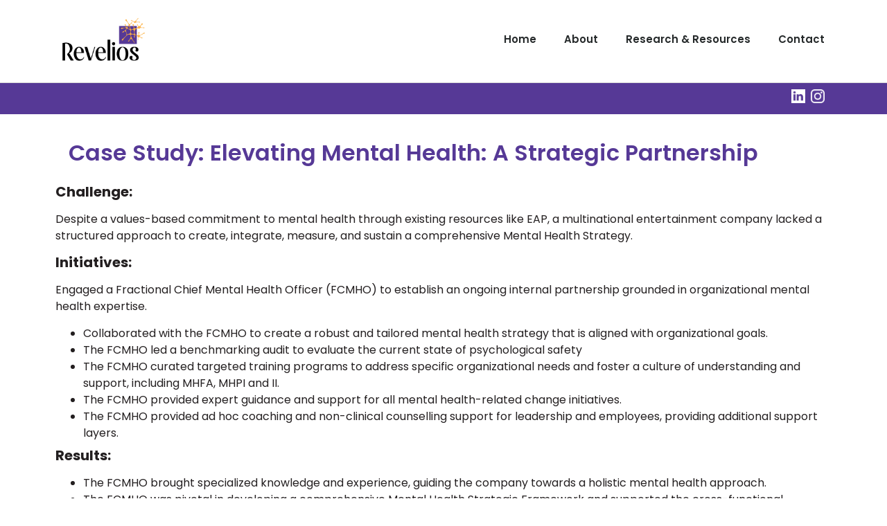

--- FILE ---
content_type: text/html; charset=UTF-8
request_url: https://www.revelios.com/case-study-title/
body_size: 12106
content:
<!doctype html>
<html lang="en">
<head>
	<meta charset="UTF-8">
	<meta name="viewport" content="width=device-width, initial-scale=1">
	<link rel="profile" href="https://gmpg.org/xfn/11">
	<meta name='robots' content='index, follow, max-image-preview:large, max-snippet:-1, max-video-preview:-1' />

	<!-- This site is optimized with the Yoast SEO plugin v22.6 - https://yoast.com/wordpress/plugins/seo/ -->
	<title>Case Study: Elevating Mental Health: A Strategic Partnership - Revelios</title>
	<meta name="description" content="Challenge: Despite a values-based commitment to mental health through existing resources like EAP, this company lacked a structured Mental Health Strategy." />
	<link rel="canonical" href="https://www.revelios.com/case-study-title/" />
	<meta property="og:locale" content="en_US" />
	<meta property="og:type" content="article" />
	<meta property="og:title" content="Case Study: Elevating Mental Health: A Strategic Partnership - Revelios" />
	<meta property="og:description" content="Challenge: Despite a values-based commitment to mental health through existing resources like EAP, this company lacked a structured Mental Health Strategy." />
	<meta property="og:url" content="https://www.revelios.com/case-study-title/" />
	<meta property="og:site_name" content="Revelios" />
	<meta property="article:modified_time" content="2024-04-09T15:06:26+00:00" />
	<meta name="twitter:card" content="summary_large_image" />
	<meta name="twitter:label1" content="Est. reading time" />
	<meta name="twitter:data1" content="2 minutes" />
	<script type="application/ld+json" class="yoast-schema-graph">{"@context":"https://schema.org","@graph":[{"@type":"WebPage","@id":"https://www.revelios.com/case-study-title/","url":"https://www.revelios.com/case-study-title/","name":"Case Study: Elevating Mental Health: A Strategic Partnership - Revelios","isPartOf":{"@id":"https://www.revelios.com/#website"},"datePublished":"2023-12-09T20:07:09+00:00","dateModified":"2024-04-09T15:06:26+00:00","description":"Challenge: Despite a values-based commitment to mental health through existing resources like EAP, this company lacked a structured Mental Health Strategy.","breadcrumb":{"@id":"https://www.revelios.com/case-study-title/#breadcrumb"},"inLanguage":"en","potentialAction":[{"@type":"ReadAction","target":["https://www.revelios.com/case-study-title/"]}]},{"@type":"BreadcrumbList","@id":"https://www.revelios.com/case-study-title/#breadcrumb","itemListElement":[{"@type":"ListItem","position":1,"name":"Home","item":"https://www.revelios.com/"},{"@type":"ListItem","position":2,"name":"Case Study: Elevating Mental Health: A Strategic Partnership"}]},{"@type":"WebSite","@id":"https://www.revelios.com/#website","url":"https://www.revelios.com/","name":"Revelios","description":"","publisher":{"@id":"https://www.revelios.com/#organization"},"potentialAction":[{"@type":"SearchAction","target":{"@type":"EntryPoint","urlTemplate":"https://www.revelios.com/?s={search_term_string}"},"query-input":"required name=search_term_string"}],"inLanguage":"en"},{"@type":"Organization","@id":"https://www.revelios.com/#organization","name":"Revelios","url":"https://www.revelios.com/","logo":{"@type":"ImageObject","inLanguage":"en","@id":"https://www.revelios.com/#/schema/logo/image/","url":"https://www.revelios.com/wp-content/uploads/2023/08/Revelios-Logo-No-Tagline.png","contentUrl":"https://www.revelios.com/wp-content/uploads/2023/08/Revelios-Logo-No-Tagline.png","width":350,"height":181,"caption":"Revelios"},"image":{"@id":"https://www.revelios.com/#/schema/logo/image/"},"sameAs":["https://www.linkedin.com/company/revelios/?viewAsMember=true","https://www.instagram.com/reveliosmentalhealth/"]}]}</script>
	<!-- / Yoast SEO plugin. -->


<link rel='dns-prefetch' href='//www.googletagmanager.com' />
<link rel="alternate" type="application/rss+xml" title="Revelios &raquo; Feed" href="https://www.revelios.com/feed/" />
<link rel="alternate" type="application/rss+xml" title="Revelios &raquo; Comments Feed" href="https://www.revelios.com/comments/feed/" />
<script>
window._wpemojiSettings = {"baseUrl":"https:\/\/s.w.org\/images\/core\/emoji\/14.0.0\/72x72\/","ext":".png","svgUrl":"https:\/\/s.w.org\/images\/core\/emoji\/14.0.0\/svg\/","svgExt":".svg","source":{"concatemoji":"https:\/\/www.revelios.com\/wp-includes\/js\/wp-emoji-release.min.js?ver=6.3.5"}};
/*! This file is auto-generated */
!function(i,n){var o,s,e;function c(e){try{var t={supportTests:e,timestamp:(new Date).valueOf()};sessionStorage.setItem(o,JSON.stringify(t))}catch(e){}}function p(e,t,n){e.clearRect(0,0,e.canvas.width,e.canvas.height),e.fillText(t,0,0);var t=new Uint32Array(e.getImageData(0,0,e.canvas.width,e.canvas.height).data),r=(e.clearRect(0,0,e.canvas.width,e.canvas.height),e.fillText(n,0,0),new Uint32Array(e.getImageData(0,0,e.canvas.width,e.canvas.height).data));return t.every(function(e,t){return e===r[t]})}function u(e,t,n){switch(t){case"flag":return n(e,"\ud83c\udff3\ufe0f\u200d\u26a7\ufe0f","\ud83c\udff3\ufe0f\u200b\u26a7\ufe0f")?!1:!n(e,"\ud83c\uddfa\ud83c\uddf3","\ud83c\uddfa\u200b\ud83c\uddf3")&&!n(e,"\ud83c\udff4\udb40\udc67\udb40\udc62\udb40\udc65\udb40\udc6e\udb40\udc67\udb40\udc7f","\ud83c\udff4\u200b\udb40\udc67\u200b\udb40\udc62\u200b\udb40\udc65\u200b\udb40\udc6e\u200b\udb40\udc67\u200b\udb40\udc7f");case"emoji":return!n(e,"\ud83e\udef1\ud83c\udffb\u200d\ud83e\udef2\ud83c\udfff","\ud83e\udef1\ud83c\udffb\u200b\ud83e\udef2\ud83c\udfff")}return!1}function f(e,t,n){var r="undefined"!=typeof WorkerGlobalScope&&self instanceof WorkerGlobalScope?new OffscreenCanvas(300,150):i.createElement("canvas"),a=r.getContext("2d",{willReadFrequently:!0}),o=(a.textBaseline="top",a.font="600 32px Arial",{});return e.forEach(function(e){o[e]=t(a,e,n)}),o}function t(e){var t=i.createElement("script");t.src=e,t.defer=!0,i.head.appendChild(t)}"undefined"!=typeof Promise&&(o="wpEmojiSettingsSupports",s=["flag","emoji"],n.supports={everything:!0,everythingExceptFlag:!0},e=new Promise(function(e){i.addEventListener("DOMContentLoaded",e,{once:!0})}),new Promise(function(t){var n=function(){try{var e=JSON.parse(sessionStorage.getItem(o));if("object"==typeof e&&"number"==typeof e.timestamp&&(new Date).valueOf()<e.timestamp+604800&&"object"==typeof e.supportTests)return e.supportTests}catch(e){}return null}();if(!n){if("undefined"!=typeof Worker&&"undefined"!=typeof OffscreenCanvas&&"undefined"!=typeof URL&&URL.createObjectURL&&"undefined"!=typeof Blob)try{var e="postMessage("+f.toString()+"("+[JSON.stringify(s),u.toString(),p.toString()].join(",")+"));",r=new Blob([e],{type:"text/javascript"}),a=new Worker(URL.createObjectURL(r),{name:"wpTestEmojiSupports"});return void(a.onmessage=function(e){c(n=e.data),a.terminate(),t(n)})}catch(e){}c(n=f(s,u,p))}t(n)}).then(function(e){for(var t in e)n.supports[t]=e[t],n.supports.everything=n.supports.everything&&n.supports[t],"flag"!==t&&(n.supports.everythingExceptFlag=n.supports.everythingExceptFlag&&n.supports[t]);n.supports.everythingExceptFlag=n.supports.everythingExceptFlag&&!n.supports.flag,n.DOMReady=!1,n.readyCallback=function(){n.DOMReady=!0}}).then(function(){return e}).then(function(){var e;n.supports.everything||(n.readyCallback(),(e=n.source||{}).concatemoji?t(e.concatemoji):e.wpemoji&&e.twemoji&&(t(e.twemoji),t(e.wpemoji)))}))}((window,document),window._wpemojiSettings);
</script>
<style>
img.wp-smiley,
img.emoji {
	display: inline !important;
	border: none !important;
	box-shadow: none !important;
	height: 1em !important;
	width: 1em !important;
	margin: 0 0.07em !important;
	vertical-align: -0.1em !important;
	background: none !important;
	padding: 0 !important;
}
</style>
	<link rel='stylesheet' id='embedpress-css-css' href='https://www.revelios.com/wp-content/plugins/embedpress/assets/css/embedpress.css?ver=1762893503' media='all' />
<link rel='stylesheet' id='embedpress-blocks-style-css' href='https://www.revelios.com/wp-content/plugins/embedpress/assets/css/blocks.build.css?ver=1762893503' media='all' />
<style id='global-styles-inline-css'>
body{--wp--preset--color--black: #000000;--wp--preset--color--cyan-bluish-gray: #abb8c3;--wp--preset--color--white: #ffffff;--wp--preset--color--pale-pink: #f78da7;--wp--preset--color--vivid-red: #cf2e2e;--wp--preset--color--luminous-vivid-orange: #ff6900;--wp--preset--color--luminous-vivid-amber: #fcb900;--wp--preset--color--light-green-cyan: #7bdcb5;--wp--preset--color--vivid-green-cyan: #00d084;--wp--preset--color--pale-cyan-blue: #8ed1fc;--wp--preset--color--vivid-cyan-blue: #0693e3;--wp--preset--color--vivid-purple: #9b51e0;--wp--preset--gradient--vivid-cyan-blue-to-vivid-purple: linear-gradient(135deg,rgba(6,147,227,1) 0%,rgb(155,81,224) 100%);--wp--preset--gradient--light-green-cyan-to-vivid-green-cyan: linear-gradient(135deg,rgb(122,220,180) 0%,rgb(0,208,130) 100%);--wp--preset--gradient--luminous-vivid-amber-to-luminous-vivid-orange: linear-gradient(135deg,rgba(252,185,0,1) 0%,rgba(255,105,0,1) 100%);--wp--preset--gradient--luminous-vivid-orange-to-vivid-red: linear-gradient(135deg,rgba(255,105,0,1) 0%,rgb(207,46,46) 100%);--wp--preset--gradient--very-light-gray-to-cyan-bluish-gray: linear-gradient(135deg,rgb(238,238,238) 0%,rgb(169,184,195) 100%);--wp--preset--gradient--cool-to-warm-spectrum: linear-gradient(135deg,rgb(74,234,220) 0%,rgb(151,120,209) 20%,rgb(207,42,186) 40%,rgb(238,44,130) 60%,rgb(251,105,98) 80%,rgb(254,248,76) 100%);--wp--preset--gradient--blush-light-purple: linear-gradient(135deg,rgb(255,206,236) 0%,rgb(152,150,240) 100%);--wp--preset--gradient--blush-bordeaux: linear-gradient(135deg,rgb(254,205,165) 0%,rgb(254,45,45) 50%,rgb(107,0,62) 100%);--wp--preset--gradient--luminous-dusk: linear-gradient(135deg,rgb(255,203,112) 0%,rgb(199,81,192) 50%,rgb(65,88,208) 100%);--wp--preset--gradient--pale-ocean: linear-gradient(135deg,rgb(255,245,203) 0%,rgb(182,227,212) 50%,rgb(51,167,181) 100%);--wp--preset--gradient--electric-grass: linear-gradient(135deg,rgb(202,248,128) 0%,rgb(113,206,126) 100%);--wp--preset--gradient--midnight: linear-gradient(135deg,rgb(2,3,129) 0%,rgb(40,116,252) 100%);--wp--preset--font-size--small: 13px;--wp--preset--font-size--medium: 20px;--wp--preset--font-size--large: 36px;--wp--preset--font-size--x-large: 42px;--wp--preset--spacing--20: 0.44rem;--wp--preset--spacing--30: 0.67rem;--wp--preset--spacing--40: 1rem;--wp--preset--spacing--50: 1.5rem;--wp--preset--spacing--60: 2.25rem;--wp--preset--spacing--70: 3.38rem;--wp--preset--spacing--80: 5.06rem;--wp--preset--shadow--natural: 6px 6px 9px rgba(0, 0, 0, 0.2);--wp--preset--shadow--deep: 12px 12px 50px rgba(0, 0, 0, 0.4);--wp--preset--shadow--sharp: 6px 6px 0px rgba(0, 0, 0, 0.2);--wp--preset--shadow--outlined: 6px 6px 0px -3px rgba(255, 255, 255, 1), 6px 6px rgba(0, 0, 0, 1);--wp--preset--shadow--crisp: 6px 6px 0px rgba(0, 0, 0, 1);}body { margin: 0;--wp--style--global--content-size: 800px;--wp--style--global--wide-size: 1200px; }.wp-site-blocks > .alignleft { float: left; margin-right: 2em; }.wp-site-blocks > .alignright { float: right; margin-left: 2em; }.wp-site-blocks > .aligncenter { justify-content: center; margin-left: auto; margin-right: auto; }:where(.wp-site-blocks) > * { margin-block-start: 24px; margin-block-end: 0; }:where(.wp-site-blocks) > :first-child:first-child { margin-block-start: 0; }:where(.wp-site-blocks) > :last-child:last-child { margin-block-end: 0; }body { --wp--style--block-gap: 24px; }:where(body .is-layout-flow)  > :first-child:first-child{margin-block-start: 0;}:where(body .is-layout-flow)  > :last-child:last-child{margin-block-end: 0;}:where(body .is-layout-flow)  > *{margin-block-start: 24px;margin-block-end: 0;}:where(body .is-layout-constrained)  > :first-child:first-child{margin-block-start: 0;}:where(body .is-layout-constrained)  > :last-child:last-child{margin-block-end: 0;}:where(body .is-layout-constrained)  > *{margin-block-start: 24px;margin-block-end: 0;}:where(body .is-layout-flex) {gap: 24px;}:where(body .is-layout-grid) {gap: 24px;}body .is-layout-flow > .alignleft{float: left;margin-inline-start: 0;margin-inline-end: 2em;}body .is-layout-flow > .alignright{float: right;margin-inline-start: 2em;margin-inline-end: 0;}body .is-layout-flow > .aligncenter{margin-left: auto !important;margin-right: auto !important;}body .is-layout-constrained > .alignleft{float: left;margin-inline-start: 0;margin-inline-end: 2em;}body .is-layout-constrained > .alignright{float: right;margin-inline-start: 2em;margin-inline-end: 0;}body .is-layout-constrained > .aligncenter{margin-left: auto !important;margin-right: auto !important;}body .is-layout-constrained > :where(:not(.alignleft):not(.alignright):not(.alignfull)){max-width: var(--wp--style--global--content-size);margin-left: auto !important;margin-right: auto !important;}body .is-layout-constrained > .alignwide{max-width: var(--wp--style--global--wide-size);}body .is-layout-flex{display: flex;}body .is-layout-flex{flex-wrap: wrap;align-items: center;}body .is-layout-flex > *{margin: 0;}body .is-layout-grid{display: grid;}body .is-layout-grid > *{margin: 0;}body{padding-top: 0px;padding-right: 0px;padding-bottom: 0px;padding-left: 0px;}a:where(:not(.wp-element-button)){text-decoration: underline;}.wp-element-button, .wp-block-button__link{background-color: #32373c;border-width: 0;color: #fff;font-family: inherit;font-size: inherit;line-height: inherit;padding: calc(0.667em + 2px) calc(1.333em + 2px);text-decoration: none;}.has-black-color{color: var(--wp--preset--color--black) !important;}.has-cyan-bluish-gray-color{color: var(--wp--preset--color--cyan-bluish-gray) !important;}.has-white-color{color: var(--wp--preset--color--white) !important;}.has-pale-pink-color{color: var(--wp--preset--color--pale-pink) !important;}.has-vivid-red-color{color: var(--wp--preset--color--vivid-red) !important;}.has-luminous-vivid-orange-color{color: var(--wp--preset--color--luminous-vivid-orange) !important;}.has-luminous-vivid-amber-color{color: var(--wp--preset--color--luminous-vivid-amber) !important;}.has-light-green-cyan-color{color: var(--wp--preset--color--light-green-cyan) !important;}.has-vivid-green-cyan-color{color: var(--wp--preset--color--vivid-green-cyan) !important;}.has-pale-cyan-blue-color{color: var(--wp--preset--color--pale-cyan-blue) !important;}.has-vivid-cyan-blue-color{color: var(--wp--preset--color--vivid-cyan-blue) !important;}.has-vivid-purple-color{color: var(--wp--preset--color--vivid-purple) !important;}.has-black-background-color{background-color: var(--wp--preset--color--black) !important;}.has-cyan-bluish-gray-background-color{background-color: var(--wp--preset--color--cyan-bluish-gray) !important;}.has-white-background-color{background-color: var(--wp--preset--color--white) !important;}.has-pale-pink-background-color{background-color: var(--wp--preset--color--pale-pink) !important;}.has-vivid-red-background-color{background-color: var(--wp--preset--color--vivid-red) !important;}.has-luminous-vivid-orange-background-color{background-color: var(--wp--preset--color--luminous-vivid-orange) !important;}.has-luminous-vivid-amber-background-color{background-color: var(--wp--preset--color--luminous-vivid-amber) !important;}.has-light-green-cyan-background-color{background-color: var(--wp--preset--color--light-green-cyan) !important;}.has-vivid-green-cyan-background-color{background-color: var(--wp--preset--color--vivid-green-cyan) !important;}.has-pale-cyan-blue-background-color{background-color: var(--wp--preset--color--pale-cyan-blue) !important;}.has-vivid-cyan-blue-background-color{background-color: var(--wp--preset--color--vivid-cyan-blue) !important;}.has-vivid-purple-background-color{background-color: var(--wp--preset--color--vivid-purple) !important;}.has-black-border-color{border-color: var(--wp--preset--color--black) !important;}.has-cyan-bluish-gray-border-color{border-color: var(--wp--preset--color--cyan-bluish-gray) !important;}.has-white-border-color{border-color: var(--wp--preset--color--white) !important;}.has-pale-pink-border-color{border-color: var(--wp--preset--color--pale-pink) !important;}.has-vivid-red-border-color{border-color: var(--wp--preset--color--vivid-red) !important;}.has-luminous-vivid-orange-border-color{border-color: var(--wp--preset--color--luminous-vivid-orange) !important;}.has-luminous-vivid-amber-border-color{border-color: var(--wp--preset--color--luminous-vivid-amber) !important;}.has-light-green-cyan-border-color{border-color: var(--wp--preset--color--light-green-cyan) !important;}.has-vivid-green-cyan-border-color{border-color: var(--wp--preset--color--vivid-green-cyan) !important;}.has-pale-cyan-blue-border-color{border-color: var(--wp--preset--color--pale-cyan-blue) !important;}.has-vivid-cyan-blue-border-color{border-color: var(--wp--preset--color--vivid-cyan-blue) !important;}.has-vivid-purple-border-color{border-color: var(--wp--preset--color--vivid-purple) !important;}.has-vivid-cyan-blue-to-vivid-purple-gradient-background{background: var(--wp--preset--gradient--vivid-cyan-blue-to-vivid-purple) !important;}.has-light-green-cyan-to-vivid-green-cyan-gradient-background{background: var(--wp--preset--gradient--light-green-cyan-to-vivid-green-cyan) !important;}.has-luminous-vivid-amber-to-luminous-vivid-orange-gradient-background{background: var(--wp--preset--gradient--luminous-vivid-amber-to-luminous-vivid-orange) !important;}.has-luminous-vivid-orange-to-vivid-red-gradient-background{background: var(--wp--preset--gradient--luminous-vivid-orange-to-vivid-red) !important;}.has-very-light-gray-to-cyan-bluish-gray-gradient-background{background: var(--wp--preset--gradient--very-light-gray-to-cyan-bluish-gray) !important;}.has-cool-to-warm-spectrum-gradient-background{background: var(--wp--preset--gradient--cool-to-warm-spectrum) !important;}.has-blush-light-purple-gradient-background{background: var(--wp--preset--gradient--blush-light-purple) !important;}.has-blush-bordeaux-gradient-background{background: var(--wp--preset--gradient--blush-bordeaux) !important;}.has-luminous-dusk-gradient-background{background: var(--wp--preset--gradient--luminous-dusk) !important;}.has-pale-ocean-gradient-background{background: var(--wp--preset--gradient--pale-ocean) !important;}.has-electric-grass-gradient-background{background: var(--wp--preset--gradient--electric-grass) !important;}.has-midnight-gradient-background{background: var(--wp--preset--gradient--midnight) !important;}.has-small-font-size{font-size: var(--wp--preset--font-size--small) !important;}.has-medium-font-size{font-size: var(--wp--preset--font-size--medium) !important;}.has-large-font-size{font-size: var(--wp--preset--font-size--large) !important;}.has-x-large-font-size{font-size: var(--wp--preset--font-size--x-large) !important;}
.wp-block-navigation a:where(:not(.wp-element-button)){color: inherit;}
.wp-block-pullquote{font-size: 1.5em;line-height: 1.6;}
</style>
<link rel='stylesheet' id='simple-banner-style-css' href='https://www.revelios.com/wp-content/plugins/simple-banner/simple-banner.css?ver=3.1.2' media='all' />
<link rel='stylesheet' id='hello-elementor-css' href='https://www.revelios.com/wp-content/themes/hello-elementor/assets/css/reset.css?ver=3.4.4' media='all' />
<link rel='stylesheet' id='hello-elementor-theme-style-css' href='https://www.revelios.com/wp-content/themes/hello-elementor/assets/css/theme.css?ver=3.4.4' media='all' />
<link rel='stylesheet' id='hello-elementor-header-footer-css' href='https://www.revelios.com/wp-content/themes/hello-elementor/assets/css/header-footer.css?ver=3.4.4' media='all' />
<link rel='stylesheet' id='elementor-frontend-css' href='https://www.revelios.com/wp-content/plugins/elementor/assets/css/frontend.min.css?ver=3.27.7' media='all' />
<link rel='stylesheet' id='elementor-post-6-css' href='https://www.revelios.com/wp-content/uploads/elementor/css/post-6.css?ver=1764333144' media='all' />
<link rel='stylesheet' id='widget-image-css' href='https://www.revelios.com/wp-content/plugins/elementor/assets/css/widget-image.min.css?ver=3.27.7' media='all' />
<link rel='stylesheet' id='widget-nav-menu-css' href='https://www.revelios.com/wp-content/plugins/elementor-pro/assets/css/widget-nav-menu.min.css?ver=3.29.2' media='all' />
<link rel='stylesheet' id='widget-text-editor-css' href='https://www.revelios.com/wp-content/plugins/elementor/assets/css/widget-text-editor.min.css?ver=3.27.7' media='all' />
<link rel='stylesheet' id='widget-heading-css' href='https://www.revelios.com/wp-content/plugins/elementor/assets/css/widget-heading.min.css?ver=3.27.7' media='all' />
<link rel='stylesheet' id='elementor-icons-css' href='https://www.revelios.com/wp-content/plugins/elementor/assets/lib/eicons/css/elementor-icons.min.css?ver=5.35.0' media='all' />
<link rel='stylesheet' id='widget-spacer-css' href='https://www.revelios.com/wp-content/plugins/elementor/assets/css/widget-spacer.min.css?ver=3.27.7' media='all' />
<link rel='stylesheet' id='e-animation-grow-css' href='https://www.revelios.com/wp-content/plugins/elementor/assets/lib/animations/styles/e-animation-grow.min.css?ver=3.27.7' media='all' />
<link rel='stylesheet' id='elementor-post-1283-css' href='https://www.revelios.com/wp-content/uploads/elementor/css/post-1283.css?ver=1764443608' media='all' />
<link rel='stylesheet' id='elementor-post-69-css' href='https://www.revelios.com/wp-content/uploads/elementor/css/post-69.css?ver=1764332971' media='all' />
<link rel='stylesheet' id='elementor-post-49-css' href='https://www.revelios.com/wp-content/uploads/elementor/css/post-49.css?ver=1764332971' media='all' />
<link rel='stylesheet' id='google-fonts-1-css' href='https://fonts.googleapis.com/css?family=Roboto%3A100%2C100italic%2C200%2C200italic%2C300%2C300italic%2C400%2C400italic%2C500%2C500italic%2C600%2C600italic%2C700%2C700italic%2C800%2C800italic%2C900%2C900italic%7CRoboto+Slab%3A100%2C100italic%2C200%2C200italic%2C300%2C300italic%2C400%2C400italic%2C500%2C500italic%2C600%2C600italic%2C700%2C700italic%2C800%2C800italic%2C900%2C900italic%7CPoppins%3A100%2C100italic%2C200%2C200italic%2C300%2C300italic%2C400%2C400italic%2C500%2C500italic%2C600%2C600italic%2C700%2C700italic%2C800%2C800italic%2C900%2C900italic&#038;display=swap&#038;ver=6.3.5' media='all' />
<link rel='stylesheet' id='elementor-icons-shared-0-css' href='https://www.revelios.com/wp-content/plugins/elementor/assets/lib/font-awesome/css/fontawesome.min.css?ver=5.15.3' media='all' />
<link rel='stylesheet' id='elementor-icons-fa-solid-css' href='https://www.revelios.com/wp-content/plugins/elementor/assets/lib/font-awesome/css/solid.min.css?ver=5.15.3' media='all' />
<link rel="preconnect" href="https://fonts.gstatic.com/" crossorigin><script src='https://www.revelios.com/wp-includes/js/jquery/jquery.min.js?ver=3.7.0' id='jquery-core-js'></script>
<script src='https://www.revelios.com/wp-includes/js/jquery/jquery-migrate.min.js?ver=3.4.1' id='jquery-migrate-js'></script>
<script id="simple-banner-script-js-before">
const simpleBannerScriptParams = {"pro_version_enabled":"","debug_mode":"","id":1283,"version":"3.1.2","banner_params":[{"hide_simple_banner":"yes","simple_banner_prepend_element":"body","simple_banner_position":"","header_margin":"","header_padding":"","wp_body_open_enabled":"","wp_body_open":true,"simple_banner_z_index":"","simple_banner_text":"ATTENTION Canadian Music Industry Folks \u2013\u00a0SURVEY CLOSES Sept. 30! Please add your voice to our research: <a href=\"https:\/\/www.revelios.com\/soundcheck\/\">SOUNDCHECK Mental&nbsp;Health Survey&nbsp;&gt;<\/a>","disabled_on_current_page":false,"disabled_pages_array":[],"is_current_page_a_post":false,"disabled_on_posts":"","simple_banner_disabled_page_paths":"","simple_banner_font_size":"","simple_banner_color":"#ff0000","simple_banner_text_color":"","simple_banner_link_color":"#fff700","simple_banner_close_color":"","simple_banner_custom_css":"","simple_banner_scrolling_custom_css":"","simple_banner_text_custom_css":"","simple_banner_button_css":"","site_custom_css":"","keep_site_custom_css":"","site_custom_js":"","keep_site_custom_js":"","close_button_enabled":"","close_button_expiration":"","close_button_cookie_set":false,"current_date":{"date":"2026-01-17 14:42:38.975054","timezone_type":3,"timezone":"UTC"},"start_date":{"date":"2026-01-17 14:42:38.975062","timezone_type":3,"timezone":"UTC"},"end_date":{"date":"2026-01-17 14:42:38.975066","timezone_type":3,"timezone":"UTC"},"simple_banner_start_after_date":"","simple_banner_remove_after_date":"","simple_banner_insert_inside_element":""}]}
</script>
<script src='https://www.revelios.com/wp-content/plugins/simple-banner/simple-banner.js?ver=3.1.2' id='simple-banner-script-js'></script>

<!-- Google tag (gtag.js) snippet added by Site Kit -->
<!-- Google Analytics snippet added by Site Kit -->
<script src='https://www.googletagmanager.com/gtag/js?id=GT-NCGVWH32' id='google_gtagjs-js' async></script>
<script id="google_gtagjs-js-after">
window.dataLayer = window.dataLayer || [];function gtag(){dataLayer.push(arguments);}
gtag("set","linker",{"domains":["www.revelios.com"]});
gtag("js", new Date());
gtag("set", "developer_id.dZTNiMT", true);
gtag("config", "GT-NCGVWH32");
 window._googlesitekit = window._googlesitekit || {}; window._googlesitekit.throttledEvents = []; window._googlesitekit.gtagEvent = (name, data) => { var key = JSON.stringify( { name, data } ); if ( !! window._googlesitekit.throttledEvents[ key ] ) { return; } window._googlesitekit.throttledEvents[ key ] = true; setTimeout( () => { delete window._googlesitekit.throttledEvents[ key ]; }, 5 ); gtag( "event", name, { ...data, event_source: "site-kit" } ); };
</script>
<link rel="https://api.w.org/" href="https://www.revelios.com/wp-json/" /><link rel="alternate" type="application/json" href="https://www.revelios.com/wp-json/wp/v2/pages/1283" /><link rel="EditURI" type="application/rsd+xml" title="RSD" href="https://www.revelios.com/xmlrpc.php?rsd" />
<meta name="generator" content="WordPress 6.3.5" />
<link rel='shortlink' href='https://www.revelios.com/?p=1283' />
<link rel="alternate" type="application/json+oembed" href="https://www.revelios.com/wp-json/oembed/1.0/embed?url=https%3A%2F%2Fwww.revelios.com%2Fcase-study-title%2F" />
<link rel="alternate" type="text/xml+oembed" href="https://www.revelios.com/wp-json/oembed/1.0/embed?url=https%3A%2F%2Fwww.revelios.com%2Fcase-study-title%2F&#038;format=xml" />
<meta name="generator" content="Site Kit by Google 1.165.0" /><style id="simple-banner-hide" type="text/css">.simple-banner{display:none;}</style><style id="simple-banner-background-color" type="text/css">.simple-banner{background:#ff0000;}</style><style id="simple-banner-text-color" type="text/css">.simple-banner .simple-banner-text{color: #ffffff;}</style><style id="simple-banner-link-color" type="text/css">.simple-banner .simple-banner-text a{color:#fff700;}</style><style id="simple-banner-z-index" type="text/css">.simple-banner{z-index: 99999;}</style><style id="simple-banner-site-custom-css-dummy" type="text/css"></style><script id="simple-banner-site-custom-js-dummy" type="text/javascript"></script><meta name="generator" content="Elementor 3.27.7; features: additional_custom_breakpoints; settings: css_print_method-external, google_font-enabled, font_display-swap">
			<style>
				.e-con.e-parent:nth-of-type(n+4):not(.e-lazyloaded):not(.e-no-lazyload),
				.e-con.e-parent:nth-of-type(n+4):not(.e-lazyloaded):not(.e-no-lazyload) * {
					background-image: none !important;
				}
				@media screen and (max-height: 1024px) {
					.e-con.e-parent:nth-of-type(n+3):not(.e-lazyloaded):not(.e-no-lazyload),
					.e-con.e-parent:nth-of-type(n+3):not(.e-lazyloaded):not(.e-no-lazyload) * {
						background-image: none !important;
					}
				}
				@media screen and (max-height: 640px) {
					.e-con.e-parent:nth-of-type(n+2):not(.e-lazyloaded):not(.e-no-lazyload),
					.e-con.e-parent:nth-of-type(n+2):not(.e-lazyloaded):not(.e-no-lazyload) * {
						background-image: none !important;
					}
				}
			</style>
			<link rel="icon" href="https://www.revelios.com/wp-content/uploads/2023/08/Revelios-Favicon-150x150.png" sizes="32x32" />
<link rel="icon" href="https://www.revelios.com/wp-content/uploads/2023/08/Revelios-Favicon-300x300.png" sizes="192x192" />
<link rel="apple-touch-icon" href="https://www.revelios.com/wp-content/uploads/2023/08/Revelios-Favicon-300x300.png" />
<meta name="msapplication-TileImage" content="https://www.revelios.com/wp-content/uploads/2023/08/Revelios-Favicon-300x300.png" />
</head>
<body class="page-template-default page page-id-1283 wp-custom-logo wp-embed-responsive hello-elementor-default elementor-default elementor-kit-6 elementor-page elementor-page-1283">


<a class="skip-link screen-reader-text" href="#content">Skip to content</a>

		<div data-elementor-type="header" data-elementor-id="69" class="elementor elementor-69 elementor-location-header" data-elementor-post-type="elementor_library">
					<section class="elementor-section elementor-top-section elementor-element elementor-element-22ba399d elementor-section-content-middle elementor-section-boxed elementor-section-height-default elementor-section-height-default" data-id="22ba399d" data-element_type="section">
						<div class="elementor-container elementor-column-gap-no">
					<div class="elementor-column elementor-col-50 elementor-top-column elementor-element elementor-element-10ce2b40" data-id="10ce2b40" data-element_type="column">
			<div class="elementor-widget-wrap elementor-element-populated">
						<div class="elementor-element elementor-element-35bd26fa elementor-widget elementor-widget-image" data-id="35bd26fa" data-element_type="widget" data-widget_type="image.default">
				<div class="elementor-widget-container">
																<a href="https://www.revelios.com/">
							<img fetchpriority="high" width="350" height="181" src="https://www.revelios.com/wp-content/uploads/2023/08/Revelios-Logo-No-Tagline.png" class="attachment-large size-large wp-image-8" alt="" srcset="https://www.revelios.com/wp-content/uploads/2023/08/Revelios-Logo-No-Tagline.png 350w, https://www.revelios.com/wp-content/uploads/2023/08/Revelios-Logo-No-Tagline-300x155.png 300w" sizes="(max-width: 350px) 100vw, 350px" />								</a>
															</div>
				</div>
					</div>
		</div>
				<div class="elementor-column elementor-col-50 elementor-top-column elementor-element elementor-element-4b8125b8" data-id="4b8125b8" data-element_type="column">
			<div class="elementor-widget-wrap elementor-element-populated">
						<div class="elementor-element elementor-element-715c8aa0 elementor-nav-menu__align-end elementor-nav-menu--stretch elementor-nav-menu--dropdown-tablet elementor-nav-menu__text-align-aside elementor-nav-menu--toggle elementor-nav-menu--burger elementor-widget elementor-widget-nav-menu" data-id="715c8aa0" data-element_type="widget" data-settings="{&quot;full_width&quot;:&quot;stretch&quot;,&quot;layout&quot;:&quot;horizontal&quot;,&quot;submenu_icon&quot;:{&quot;value&quot;:&quot;&lt;i class=\&quot;fas fa-caret-down\&quot;&gt;&lt;\/i&gt;&quot;,&quot;library&quot;:&quot;fa-solid&quot;},&quot;toggle&quot;:&quot;burger&quot;}" data-widget_type="nav-menu.default">
				<div class="elementor-widget-container">
								<nav aria-label="Menu" class="elementor-nav-menu--main elementor-nav-menu__container elementor-nav-menu--layout-horizontal e--pointer-underline e--animation-fade">
				<ul id="menu-1-715c8aa0" class="elementor-nav-menu"><li class="menu-item menu-item-type-post_type menu-item-object-page menu-item-home menu-item-93"><a href="https://www.revelios.com/" class="elementor-item">Home</a></li>
<li class="menu-item menu-item-type-post_type menu-item-object-page menu-item-2546"><a href="https://www.revelios.com/about/" class="elementor-item">About</a></li>
<li class="menu-item menu-item-type-post_type menu-item-object-page menu-item-2544"><a href="https://www.revelios.com/research-and-resources/" class="elementor-item">Research &#038; Resources</a></li>
<li class="menu-item menu-item-type-post_type menu-item-object-page menu-item-295"><a href="https://www.revelios.com/contact/" class="elementor-item">Contact</a></li>
</ul>			</nav>
					<div class="elementor-menu-toggle" role="button" tabindex="0" aria-label="Menu Toggle" aria-expanded="false">
			<i aria-hidden="true" role="presentation" class="elementor-menu-toggle__icon--open eicon-menu-bar"></i><i aria-hidden="true" role="presentation" class="elementor-menu-toggle__icon--close eicon-close"></i>		</div>
					<nav class="elementor-nav-menu--dropdown elementor-nav-menu__container" aria-hidden="true">
				<ul id="menu-2-715c8aa0" class="elementor-nav-menu"><li class="menu-item menu-item-type-post_type menu-item-object-page menu-item-home menu-item-93"><a href="https://www.revelios.com/" class="elementor-item" tabindex="-1">Home</a></li>
<li class="menu-item menu-item-type-post_type menu-item-object-page menu-item-2546"><a href="https://www.revelios.com/about/" class="elementor-item" tabindex="-1">About</a></li>
<li class="menu-item menu-item-type-post_type menu-item-object-page menu-item-2544"><a href="https://www.revelios.com/research-and-resources/" class="elementor-item" tabindex="-1">Research &#038; Resources</a></li>
<li class="menu-item menu-item-type-post_type menu-item-object-page menu-item-295"><a href="https://www.revelios.com/contact/" class="elementor-item" tabindex="-1">Contact</a></li>
</ul>			</nav>
						</div>
				</div>
					</div>
		</div>
					</div>
		</section>
				<section class="elementor-section elementor-top-section elementor-element elementor-element-631d4e1 elementor-section-height-min-height elementor-section-content-middle elementor-section-boxed elementor-section-height-default elementor-section-items-middle" data-id="631d4e1" data-element_type="section" data-settings="{&quot;background_background&quot;:&quot;classic&quot;}">
						<div class="elementor-container elementor-column-gap-no">
					<div class="elementor-column elementor-col-50 elementor-top-column elementor-element elementor-element-1c8b484" data-id="1c8b484" data-element_type="column">
			<div class="elementor-widget-wrap">
							</div>
		</div>
				<div class="elementor-column elementor-col-50 elementor-top-column elementor-element elementor-element-4f7278e" data-id="4f7278e" data-element_type="column">
			<div class="elementor-widget-wrap elementor-element-populated">
						<div class="elementor-element elementor-element-35feb83 elementor-widget__width-initial elementor-widget elementor-widget-text-editor" data-id="35feb83" data-element_type="widget" data-widget_type="text-editor.default">
				<div class="elementor-widget-container">
									<a href="https://www.linkedin.com/company/revelios/?viewAsMember=true" target="_blank" rel="noopener"><img class="alignnone size-full wp-image-1388" src="https://www.revelios.com/wp-content/uploads/2023/12/icon-linked-in.png" alt="LinkedIn" width="20" height="20" /></a>  <a href="https://www.instagram.com/reveliosmentalhealth/" target="_blank" rel="noopener"><img class="alignnone size-full wp-image-1387" src="https://www.revelios.com/wp-content/uploads/2023/12/icon-instagram.png" alt="Instagram" width="20" height="20" /></a><!--  <a href="https://www.youtube.com/channel/UCh6lP584gx6Wuht0pqDGUEw" target="_blank" rel="noopener"><img loading="lazy" class="alignnone size-full wp-image-1389" src="https://www.revelios.com/wp-content/uploads/2023/12/icon-youtube.png" alt="Youtube" width="20" height="20" /></a>-->								</div>
				</div>
					</div>
		</div>
					</div>
		</section>
				</div>
		
<main id="content" class="site-main post-1283 page type-page status-publish hentry">

	
	<div class="page-content">
				<div data-elementor-type="wp-page" data-elementor-id="1283" class="elementor elementor-1283" data-elementor-post-type="page">
						<section class="elementor-section elementor-top-section elementor-element elementor-element-4f4891af elementor-section-boxed elementor-section-height-default elementor-section-height-default" data-id="4f4891af" data-element_type="section" id="keyap">
						<div class="elementor-container elementor-column-gap-default">
					<div class="elementor-column elementor-col-100 elementor-top-column elementor-element elementor-element-94e10ab" data-id="94e10ab" data-element_type="column">
			<div class="elementor-widget-wrap elementor-element-populated">
						<div class="elementor-element elementor-element-69c89099 elementor-widget elementor-widget-spacer" data-id="69c89099" data-element_type="widget" data-widget_type="spacer.default">
				<div class="elementor-widget-container">
							<div class="elementor-spacer">
			<div class="elementor-spacer-inner"></div>
		</div>
						</div>
				</div>
				<div class="elementor-element elementor-element-766849ba elementor-widget elementor-widget-heading" data-id="766849ba" data-element_type="widget" data-widget_type="heading.default">
				<div class="elementor-widget-container">
					<h2 class="elementor-heading-title elementor-size-default">Case Study: Elevating Mental Health: A Strategic Partnership</h2>				</div>
				</div>
					</div>
		</div>
					</div>
		</section>
				<section class="elementor-section elementor-top-section elementor-element elementor-element-69ef837 elementor-section-boxed elementor-section-height-default elementor-section-height-default" data-id="69ef837" data-element_type="section">
						<div class="elementor-container elementor-column-gap-default">
					<div class="elementor-column elementor-col-100 elementor-top-column elementor-element elementor-element-5b6c4280" data-id="5b6c4280" data-element_type="column">
			<div class="elementor-widget-wrap elementor-element-populated">
						<div class="elementor-element elementor-element-f6bd774 elementor-widget__width-initial elementor-widget elementor-widget-text-editor" data-id="f6bd774" data-element_type="widget" data-widget_type="text-editor.default">
				<div class="elementor-widget-container">
									<h5><strong>Challenge:</strong></h5>
<p><span style="font-weight: 400;">Despite a values-based commitment to mental health through existing resources like EAP, a multinational entertainment company lacked a structured approach to create, integrate, measure, and sustain a comprehensive Mental Health Strategy.</span></p>
<h5><strong>Initiatives:</strong></h5>
<p><span style="font-weight: 400;">Engaged a Fractional Chief Mental Health Officer (FCMHO) to establish an ongoing internal partnership grounded in organizational mental health expertise.</span></p>
<ul>
<li style="font-weight: 400;" aria-level="2"><span style="font-weight: 400;">Collaborated with the FCMHO to create a robust and tailored mental health strategy that is aligned with organizational goals.</span></li>
<li style="font-weight: 400;" aria-level="2"><span style="font-weight: 400;">The FCMHO led a benchmarking audit to evaluate the current state of psychological safety</span></li><li style="font-weight: 400;" aria-level="2"><span style="font-weight: 400;">The FCMHO curated targeted training programs to address specific organizational needs and foster a culture of understanding and support, including MHFA, MHPI and II.</span></li>
<li style="font-weight: 400;" aria-level="2"><span style="font-weight: 400;">The FCMHO provided expert guidance and support for all mental health-related change initiatives.</span></li>
<li style="font-weight: 400;" aria-level="2"><span style="font-weight: 400;">The FCMHO provided ad hoc coaching and non-clinical counselling support for leadership and employees, providing additional support layers.</span></li>
</ul>
<h5><strong>Results:</strong></h5>
<ul>
<li style="font-weight: 400;" aria-level="1"><span style="font-weight: 400;">The FCMHO brought specialized knowledge and experience, guiding the company towards a holistic mental health approach.</span></li>
<li style="font-weight: 400;" aria-level="1"><span style="font-weight: 400;">The FCMHO was pivotal in developing a comprehensive Mental Health Strategic Framework and supported the cross-functional implementation. The ongoing partnership ensured continued development, measurement, and refinement of the Mental Health Strategy.</span></li>
<li style="font-weight: 400;" aria-level="1"><span style="font-weight: 400;">Curated training programs addressed specific organizational needs, promoting understanding and support efficiently and effectively.</span></li>
<li style="font-weight: 400;" aria-level="1"><span style="font-weight: 400;">The FCMHO&#8217;s support ensured the successful integration of mental health-related changes and organizational challenges. The collaborative efforts led to a positive shift in the company&#8217;s culture, promoting and role-modelling mental well-being as a core value.</span></li>
<li style="font-weight: 400;" aria-level="1"><span style="font-weight: 400;">Coaching and non-clinical counselling services added personalized support layers for leadership and employees.</span></li>
</ul>
<h5><strong>Conclusion:</strong></h5>
<p><span style="font-weight: 400;">By engaging a Fractional Chief Mental Health Officer, the company established a comprehensive Mental Health Strategy and ensured ongoing development, measurement, and sustainability. This strategic partnership marked a significant step towards fostering a mentally healthy and supportive workplace culture and actively demonstrating its brand commitment.</span></p>								</div>
				</div>
				<div class="elementor-element elementor-element-25039832 elementor-widget elementor-widget-spacer" data-id="25039832" data-element_type="widget" data-widget_type="spacer.default">
				<div class="elementor-widget-container">
							<div class="elementor-spacer">
			<div class="elementor-spacer-inner"></div>
		</div>
						</div>
				</div>
					</div>
		</div>
					</div>
		</section>
				<section class="elementor-section elementor-top-section elementor-element elementor-element-4610a5a3 elementor-section-boxed elementor-section-height-default elementor-section-height-default" data-id="4610a5a3" data-element_type="section" data-settings="{&quot;background_background&quot;:&quot;classic&quot;}">
						<div class="elementor-container elementor-column-gap-default">
					<div class="elementor-column elementor-col-100 elementor-top-column elementor-element elementor-element-1e74a970" data-id="1e74a970" data-element_type="column">
			<div class="elementor-widget-wrap elementor-element-populated">
						<div class="elementor-element elementor-element-409d3b98 elementor-widget elementor-widget-text-editor" data-id="409d3b98" data-element_type="widget" data-widget_type="text-editor.default">
				<div class="elementor-widget-container">
									<p><b>More Case Studies</b></p>								</div>
				</div>
				<div class="elementor-element elementor-element-35347a23 elementor-widget elementor-widget-text-editor" data-id="35347a23" data-element_type="widget" data-widget_type="text-editor.default">
				<div class="elementor-widget-container">
									<h4>Case Study: Cultivating a Psychologically Healthy Workplace</h4>								</div>
				</div>
				<div class="elementor-element elementor-element-8c4a762 elementor-button-success elementor-align-left elementor-widget elementor-widget-button" data-id="8c4a762" data-element_type="widget" data-widget_type="button.default">
				<div class="elementor-widget-container">
									<div class="elementor-button-wrapper">
					<a class="elementor-button elementor-button-link elementor-size-sm elementor-animation-grow" href="https://www.revelios.com/case-study-cultivating-a-psychologically-healthy-workplace/">
						<span class="elementor-button-content-wrapper">
									<span class="elementor-button-text">Read Case Study</span>
					</span>
					</a>
				</div>
								</div>
				</div>
				<div class="elementor-element elementor-element-5946e744 elementor-widget elementor-widget-text-editor" data-id="5946e744" data-element_type="widget" data-widget_type="text-editor.default">
				<div class="elementor-widget-container">
									<h4>Case Study: Cultivating a Psychologically Healthy Workplace</h4>								</div>
				</div>
				<div class="elementor-element elementor-element-11eaa589 elementor-button-success elementor-align-left elementor-widget elementor-widget-button" data-id="11eaa589" data-element_type="widget" data-widget_type="button.default">
				<div class="elementor-widget-container">
									<div class="elementor-button-wrapper">
					<a class="elementor-button elementor-button-link elementor-size-sm elementor-animation-grow" href="https://www.revelios.com/case-study-cultivating-a-psychologically-healthy-workplace/">
						<span class="elementor-button-content-wrapper">
									<span class="elementor-button-text">Read Case Study</span>
					</span>
					</a>
				</div>
								</div>
				</div>
				<div class="elementor-element elementor-element-4d0428b elementor-widget elementor-widget-spacer" data-id="4d0428b" data-element_type="widget" data-widget_type="spacer.default">
				<div class="elementor-widget-container">
							<div class="elementor-spacer">
			<div class="elementor-spacer-inner"></div>
		</div>
						</div>
				</div>
					</div>
		</div>
					</div>
		</section>
				</div>
		
		
			</div>

	
</main>

			<div data-elementor-type="footer" data-elementor-id="49" class="elementor elementor-49 elementor-location-footer" data-elementor-post-type="elementor_library">
					<section class="elementor-section elementor-top-section elementor-element elementor-element-bb4ba4d elementor-section-height-min-height elementor-section-content-middle elementor-section-boxed elementor-section-height-default elementor-section-items-middle" data-id="bb4ba4d" data-element_type="section" data-settings="{&quot;background_background&quot;:&quot;classic&quot;}">
						<div class="elementor-container elementor-column-gap-no">
					<div class="elementor-column elementor-col-100 elementor-top-column elementor-element elementor-element-b258299" data-id="b258299" data-element_type="column">
			<div class="elementor-widget-wrap elementor-element-populated">
						<div class="elementor-element elementor-element-9ef4792 elementor-widget elementor-widget-text-editor" data-id="9ef4792" data-element_type="widget" data-widget_type="text-editor.default">
				<div class="elementor-widget-container">
									<a href="https://www.linkedin.com/company/revelios/?viewAsMember=true" target="_blank" rel="noopener"><img class="alignnone size-full wp-image-1388" src="https://www.revelios.com/wp-content/uploads/2023/12/icon-linked-in.png" alt="LinkedIn" width="20" height="20" /></a>  <a href="https://www.instagram.com/reveliosmentalhealth/" target="_blank" rel="noopener"><img class="alignnone size-full wp-image-1387" src="https://www.revelios.com/wp-content/uploads/2023/12/icon-instagram.png" alt="Instagram" width="20" height="20" /></a><!--  <a href="https://www.youtube.com/channel/UCh6lP584gx6Wuht0pqDGUEw" target="_blank" rel="noopener"><img class="alignnone size-full wp-image-1389" src="https://www.revelios.com/wp-content/uploads/2023/12/icon-youtube.png" alt="Youtube" width="20" height="20" /></a>-->								</div>
				</div>
					</div>
		</div>
					</div>
		</section>
				<section class="elementor-section elementor-top-section elementor-element elementor-element-1551613 elementor-section-boxed elementor-section-height-default elementor-section-height-default" data-id="1551613" data-element_type="section">
						<div class="elementor-container elementor-column-gap-default">
					<div class="elementor-column elementor-col-100 elementor-top-column elementor-element elementor-element-e474934" data-id="e474934" data-element_type="column">
			<div class="elementor-widget-wrap elementor-element-populated">
						<div class="elementor-element elementor-element-f698e85 elementor-widget elementor-widget-text-editor" data-id="f698e85" data-element_type="widget" data-widget_type="text-editor.default">
				<div class="elementor-widget-container">
									<h5 style="text-align: center;"><span style="color: #563996;">We re-invest 20% of all revenue into mental health research and community programming, <br />advancing our mission to create healthier workplaces.</span></h5>								</div>
				</div>
					</div>
		</div>
					</div>
		</section>
				<section class="elementor-section elementor-top-section elementor-element elementor-element-6593fc40 elementor-section-content-middle elementor-section-boxed elementor-section-height-default elementor-section-height-default" data-id="6593fc40" data-element_type="section" data-settings="{&quot;background_background&quot;:&quot;classic&quot;}">
						<div class="elementor-container elementor-column-gap-no">
					<div class="elementor-column elementor-col-100 elementor-top-column elementor-element elementor-element-11b9c0b8" data-id="11b9c0b8" data-element_type="column">
			<div class="elementor-widget-wrap elementor-element-populated">
						<div class="elementor-element elementor-element-7639beed elementor-widget elementor-widget-heading" data-id="7639beed" data-element_type="widget" data-widget_type="heading.default">
				<div class="elementor-widget-container">
					<h2 class="elementor-heading-title elementor-size-default">Copyright 2026 © Revelios</h2>				</div>
				</div>
					</div>
		</div>
					</div>
		</section>
				</div>
		
<div class="simple-banner simple-banner-text" style="display:none !important"></div>			<script>
				const lazyloadRunObserver = () => {
					const lazyloadBackgrounds = document.querySelectorAll( `.e-con.e-parent:not(.e-lazyloaded)` );
					const lazyloadBackgroundObserver = new IntersectionObserver( ( entries ) => {
						entries.forEach( ( entry ) => {
							if ( entry.isIntersecting ) {
								let lazyloadBackground = entry.target;
								if( lazyloadBackground ) {
									lazyloadBackground.classList.add( 'e-lazyloaded' );
								}
								lazyloadBackgroundObserver.unobserve( entry.target );
							}
						});
					}, { rootMargin: '200px 0px 200px 0px' } );
					lazyloadBackgrounds.forEach( ( lazyloadBackground ) => {
						lazyloadBackgroundObserver.observe( lazyloadBackground );
					} );
				};
				const events = [
					'DOMContentLoaded',
					'elementor/lazyload/observe',
				];
				events.forEach( ( event ) => {
					document.addEventListener( event, lazyloadRunObserver );
				} );
			</script>
			<link rel='stylesheet' id='embedpress-elementor-css-css' href='https://www.revelios.com/wp-content/plugins/embedpress/assets/css/embedpress-elementor.css?ver=1762893503' media='all' />
<script src='https://www.revelios.com/wp-content/themes/hello-elementor/assets/js/hello-frontend.js?ver=3.4.4' id='hello-theme-frontend-js'></script>
<script src='https://www.revelios.com/wp-content/plugins/elementor-pro/assets/lib/smartmenus/jquery.smartmenus.min.js?ver=1.2.1' id='smartmenus-js'></script>
<script src='https://www.revelios.com/wp-content/plugins/elementor-pro/assets/js/webpack-pro.runtime.min.js?ver=3.29.2' id='elementor-pro-webpack-runtime-js'></script>
<script src='https://www.revelios.com/wp-content/plugins/elementor/assets/js/webpack.runtime.min.js?ver=3.27.7' id='elementor-webpack-runtime-js'></script>
<script src='https://www.revelios.com/wp-content/plugins/elementor/assets/js/frontend-modules.min.js?ver=3.27.7' id='elementor-frontend-modules-js'></script>
<script src='https://www.revelios.com/wp-includes/js/dist/vendor/wp-polyfill-inert.min.js?ver=3.1.2' id='wp-polyfill-inert-js'></script>
<script src='https://www.revelios.com/wp-includes/js/dist/vendor/regenerator-runtime.min.js?ver=0.13.11' id='regenerator-runtime-js'></script>
<script src='https://www.revelios.com/wp-includes/js/dist/vendor/wp-polyfill.min.js?ver=3.15.0' id='wp-polyfill-js'></script>
<script src='https://www.revelios.com/wp-includes/js/dist/hooks.min.js?ver=c6aec9a8d4e5a5d543a1' id='wp-hooks-js'></script>
<script src='https://www.revelios.com/wp-includes/js/dist/i18n.min.js?ver=7701b0c3857f914212ef' id='wp-i18n-js'></script>
<script id="wp-i18n-js-after">
wp.i18n.setLocaleData( { 'text direction\u0004ltr': [ 'ltr' ] } );
</script>
<script id="elementor-pro-frontend-js-before">
var ElementorProFrontendConfig = {"ajaxurl":"https:\/\/www.revelios.com\/wp-admin\/admin-ajax.php","nonce":"c43ebd9e70","urls":{"assets":"https:\/\/www.revelios.com\/wp-content\/plugins\/elementor-pro\/assets\/","rest":"https:\/\/www.revelios.com\/wp-json\/"},"settings":{"lazy_load_background_images":true},"popup":{"hasPopUps":true},"shareButtonsNetworks":{"facebook":{"title":"Facebook","has_counter":true},"twitter":{"title":"Twitter"},"linkedin":{"title":"LinkedIn","has_counter":true},"pinterest":{"title":"Pinterest","has_counter":true},"reddit":{"title":"Reddit","has_counter":true},"vk":{"title":"VK","has_counter":true},"odnoklassniki":{"title":"OK","has_counter":true},"tumblr":{"title":"Tumblr"},"digg":{"title":"Digg"},"skype":{"title":"Skype"},"stumbleupon":{"title":"StumbleUpon","has_counter":true},"mix":{"title":"Mix"},"telegram":{"title":"Telegram"},"pocket":{"title":"Pocket","has_counter":true},"xing":{"title":"XING","has_counter":true},"whatsapp":{"title":"WhatsApp"},"email":{"title":"Email"},"print":{"title":"Print"},"x-twitter":{"title":"X"},"threads":{"title":"Threads"}},"facebook_sdk":{"lang":"en","app_id":""},"lottie":{"defaultAnimationUrl":"https:\/\/www.revelios.com\/wp-content\/plugins\/elementor-pro\/modules\/lottie\/assets\/animations\/default.json"}};
</script>
<script src='https://www.revelios.com/wp-content/plugins/elementor-pro/assets/js/frontend.min.js?ver=3.29.2' id='elementor-pro-frontend-js'></script>
<script src='https://www.revelios.com/wp-includes/js/jquery/ui/core.min.js?ver=1.13.2' id='jquery-ui-core-js'></script>
<script id="elementor-frontend-js-before">
var elementorFrontendConfig = {"environmentMode":{"edit":false,"wpPreview":false,"isScriptDebug":false},"i18n":{"shareOnFacebook":"Share on Facebook","shareOnTwitter":"Share on Twitter","pinIt":"Pin it","download":"Download","downloadImage":"Download image","fullscreen":"Fullscreen","zoom":"Zoom","share":"Share","playVideo":"Play Video","previous":"Previous","next":"Next","close":"Close","a11yCarouselPrevSlideMessage":"Previous slide","a11yCarouselNextSlideMessage":"Next slide","a11yCarouselFirstSlideMessage":"This is the first slide","a11yCarouselLastSlideMessage":"This is the last slide","a11yCarouselPaginationBulletMessage":"Go to slide"},"is_rtl":false,"breakpoints":{"xs":0,"sm":480,"md":768,"lg":1025,"xl":1440,"xxl":1600},"responsive":{"breakpoints":{"mobile":{"label":"Mobile Portrait","value":767,"default_value":767,"direction":"max","is_enabled":true},"mobile_extra":{"label":"Mobile Landscape","value":880,"default_value":880,"direction":"max","is_enabled":false},"tablet":{"label":"Tablet Portrait","value":1024,"default_value":1024,"direction":"max","is_enabled":true},"tablet_extra":{"label":"Tablet Landscape","value":1200,"default_value":1200,"direction":"max","is_enabled":false},"laptop":{"label":"Laptop","value":1366,"default_value":1366,"direction":"max","is_enabled":false},"widescreen":{"label":"Widescreen","value":2400,"default_value":2400,"direction":"min","is_enabled":false}},"hasCustomBreakpoints":false},"version":"3.27.7","is_static":false,"experimentalFeatures":{"additional_custom_breakpoints":true,"e_swiper_latest":true,"e_onboarding":true,"theme_builder_v2":true,"hello-theme-header-footer":true,"home_screen":true,"landing-pages":true,"editor_v2":true,"link-in-bio":true,"floating-buttons":true},"urls":{"assets":"https:\/\/www.revelios.com\/wp-content\/plugins\/elementor\/assets\/","ajaxurl":"https:\/\/www.revelios.com\/wp-admin\/admin-ajax.php","uploadUrl":"https:\/\/www.revelios.com\/wp-content\/uploads"},"nonces":{"floatingButtonsClickTracking":"15e14fca2e"},"swiperClass":"swiper","settings":{"page":[],"editorPreferences":[]},"kit":{"active_breakpoints":["viewport_mobile","viewport_tablet"],"global_image_lightbox":"yes","lightbox_enable_counter":"yes","lightbox_enable_fullscreen":"yes","lightbox_enable_zoom":"yes","lightbox_enable_share":"yes","lightbox_title_src":"title","lightbox_description_src":"description","hello_header_logo_type":"logo","hello_header_menu_layout":"horizontal","hello_footer_logo_type":"logo"},"post":{"id":1283,"title":"Case%20Study%3A%20Elevating%20Mental%20Health%3A%20A%20Strategic%20Partnership%20-%20Revelios","excerpt":"","featuredImage":false}};
</script>
<script src='https://www.revelios.com/wp-content/plugins/elementor/assets/js/frontend.min.js?ver=3.27.7' id='elementor-frontend-js'></script>
<script src='https://www.revelios.com/wp-content/plugins/elementor-pro/assets/js/elements-handlers.min.js?ver=3.29.2' id='pro-elements-handlers-js'></script>

</body>
</html>


--- FILE ---
content_type: text/css
request_url: https://www.revelios.com/wp-content/uploads/elementor/css/post-1283.css?ver=1764443608
body_size: 613
content:
.elementor-1283 .elementor-element.elementor-element-4f4891af > .elementor-container{max-width:1103px;}.elementor-1283 .elementor-element.elementor-element-69c89099{--spacer-size:10px;}.elementor-widget-heading .elementor-heading-title{font-family:var( --e-global-typography-primary-font-family ), Sans-serif;font-weight:var( --e-global-typography-primary-font-weight );color:var( --e-global-color-primary );}.elementor-1283 .elementor-element.elementor-element-766849ba .elementor-heading-title{font-family:"Poppins", Sans-serif;font-weight:600;}.elementor-widget-text-editor{color:var( --e-global-color-text );font-family:var( --e-global-typography-text-font-family ), Sans-serif;font-weight:var( --e-global-typography-text-font-weight );}.elementor-widget-text-editor.elementor-drop-cap-view-stacked .elementor-drop-cap{background-color:var( --e-global-color-primary );}.elementor-widget-text-editor.elementor-drop-cap-view-framed .elementor-drop-cap, .elementor-widget-text-editor.elementor-drop-cap-view-default .elementor-drop-cap{color:var( --e-global-color-primary );border-color:var( --e-global-color-primary );}.elementor-1283 .elementor-element.elementor-element-f6bd774{width:var( --container-widget-width, 99.817% );max-width:99.817%;--container-widget-width:99.817%;--container-widget-flex-grow:0;text-align:left;font-family:"Poppins", Sans-serif;font-weight:400;}.elementor-1283 .elementor-element.elementor-element-25039832{--spacer-size:10px;}.elementor-1283 .elementor-element.elementor-element-4610a5a3:not(.elementor-motion-effects-element-type-background), .elementor-1283 .elementor-element.elementor-element-4610a5a3 > .elementor-motion-effects-container > .elementor-motion-effects-layer{background-color:var( --e-global-color-primary );}.elementor-1283 .elementor-element.elementor-element-4610a5a3 > .elementor-container{max-width:1063px;}.elementor-1283 .elementor-element.elementor-element-4610a5a3{transition:background 0.3s, border 0.3s, border-radius 0.3s, box-shadow 0.3s;}.elementor-1283 .elementor-element.elementor-element-4610a5a3 > .elementor-background-overlay{transition:background 0.3s, border-radius 0.3s, opacity 0.3s;}.elementor-1283 .elementor-element.elementor-element-409d3b98 > .elementor-widget-container{padding:0px 50px 0px 50px;}.elementor-1283 .elementor-element.elementor-element-409d3b98{text-align:center;color:var( --e-global-color-secondary );font-family:"Poppins", Sans-serif;font-size:31px;line-height:36px;}.elementor-1283 .elementor-element.elementor-element-35347a23 > .elementor-widget-container{padding:0px 0px 0px 0px;}.elementor-1283 .elementor-element.elementor-element-35347a23{text-align:left;color:#FFFFFF;font-family:"Poppins", Sans-serif;font-size:22px;font-weight:400;line-height:32px;}.elementor-widget-button .elementor-button{background-color:var( --e-global-color-accent );font-family:var( --e-global-typography-accent-font-family ), Sans-serif;font-weight:var( --e-global-typography-accent-font-weight );}.elementor-1283 .elementor-element.elementor-element-8c4a762 .elementor-button{background-color:var( --e-global-color-primary );font-family:"Poppins", Sans-serif;font-weight:500;fill:var( --e-global-color-secondary );color:var( --e-global-color-secondary );border-radius:7px 7px 7px 7px;}.elementor-1283 .elementor-element.elementor-element-8c4a762 .elementor-button:hover, .elementor-1283 .elementor-element.elementor-element-8c4a762 .elementor-button:focus{background-color:var( --e-global-color-secondary );color:#FFFFFF;}.elementor-1283 .elementor-element.elementor-element-8c4a762 .elementor-button:hover svg, .elementor-1283 .elementor-element.elementor-element-8c4a762 .elementor-button:focus svg{fill:#FFFFFF;}.elementor-1283 .elementor-element.elementor-element-5946e744 > .elementor-widget-container{padding:0px 0px 0px 0px;}.elementor-1283 .elementor-element.elementor-element-5946e744{text-align:left;color:#FFFFFF;font-family:"Poppins", Sans-serif;font-size:22px;font-weight:400;line-height:32px;}.elementor-1283 .elementor-element.elementor-element-11eaa589 .elementor-button{background-color:var( --e-global-color-primary );font-family:"Poppins", Sans-serif;font-weight:500;fill:var( --e-global-color-secondary );color:var( --e-global-color-secondary );border-radius:7px 7px 7px 7px;}.elementor-1283 .elementor-element.elementor-element-11eaa589 .elementor-button:hover, .elementor-1283 .elementor-element.elementor-element-11eaa589 .elementor-button:focus{background-color:var( --e-global-color-secondary );color:#FFFFFF;}.elementor-1283 .elementor-element.elementor-element-11eaa589 .elementor-button:hover svg, .elementor-1283 .elementor-element.elementor-element-11eaa589 .elementor-button:focus svg{fill:#FFFFFF;}.elementor-1283 .elementor-element.elementor-element-4d0428b{--spacer-size:10px;}:root{--page-title-display:none;}@media(max-width:767px){.elementor-1283 .elementor-element.elementor-element-409d3b98 > .elementor-widget-container{padding:0px 0px 0px 0px;}}

--- FILE ---
content_type: text/css
request_url: https://www.revelios.com/wp-content/uploads/elementor/css/post-69.css?ver=1764332971
body_size: 1247
content:
.elementor-69 .elementor-element.elementor-element-22ba399d > .elementor-container > .elementor-column > .elementor-widget-wrap{align-content:center;align-items:center;}.elementor-69 .elementor-element.elementor-element-22ba399d{border-style:solid;border-width:0px 0px 1px 0px;border-color:#d8d8d8;padding:15px 0px 20px 0px;}.elementor-bc-flex-widget .elementor-69 .elementor-element.elementor-element-10ce2b40.elementor-column .elementor-widget-wrap{align-items:center;}.elementor-69 .elementor-element.elementor-element-10ce2b40.elementor-column.elementor-element[data-element_type="column"] > .elementor-widget-wrap.elementor-element-populated{align-content:center;align-items:center;}.elementor-widget-image .widget-image-caption{color:var( --e-global-color-text );font-family:var( --e-global-typography-text-font-family ), Sans-serif;font-weight:var( --e-global-typography-text-font-weight );}.elementor-69 .elementor-element.elementor-element-35bd26fa > .elementor-widget-container{padding:10px 0px 10px 20px;}.elementor-69 .elementor-element.elementor-element-35bd26fa{text-align:left;}.elementor-69 .elementor-element.elementor-element-35bd26fa img{width:42%;}.elementor-69 .elementor-element.elementor-element-4b8125b8 .elementor-element-populated .elementor-heading-title{color:#69199B;}.elementor-69 .elementor-element.elementor-element-4b8125b8 > .elementor-element-populated{color:#69199B;}.elementor-69 .elementor-element.elementor-element-4b8125b8 .elementor-element-populated a{color:#69199B;}.elementor-69 .elementor-element.elementor-element-4b8125b8 .elementor-element-populated a:hover{color:#69199B;}.elementor-widget-nav-menu .elementor-nav-menu .elementor-item{font-family:var( --e-global-typography-primary-font-family ), Sans-serif;font-weight:var( --e-global-typography-primary-font-weight );}.elementor-widget-nav-menu .elementor-nav-menu--main .elementor-item{color:var( --e-global-color-text );fill:var( --e-global-color-text );}.elementor-widget-nav-menu .elementor-nav-menu--main .elementor-item:hover,
					.elementor-widget-nav-menu .elementor-nav-menu--main .elementor-item.elementor-item-active,
					.elementor-widget-nav-menu .elementor-nav-menu--main .elementor-item.highlighted,
					.elementor-widget-nav-menu .elementor-nav-menu--main .elementor-item:focus{color:var( --e-global-color-accent );fill:var( --e-global-color-accent );}.elementor-widget-nav-menu .elementor-nav-menu--main:not(.e--pointer-framed) .elementor-item:before,
					.elementor-widget-nav-menu .elementor-nav-menu--main:not(.e--pointer-framed) .elementor-item:after{background-color:var( --e-global-color-accent );}.elementor-widget-nav-menu .e--pointer-framed .elementor-item:before,
					.elementor-widget-nav-menu .e--pointer-framed .elementor-item:after{border-color:var( --e-global-color-accent );}.elementor-widget-nav-menu{--e-nav-menu-divider-color:var( --e-global-color-text );}.elementor-widget-nav-menu .elementor-nav-menu--dropdown .elementor-item, .elementor-widget-nav-menu .elementor-nav-menu--dropdown  .elementor-sub-item{font-family:var( --e-global-typography-accent-font-family ), Sans-serif;font-weight:var( --e-global-typography-accent-font-weight );}.elementor-69 .elementor-element.elementor-element-715c8aa0 .elementor-menu-toggle{margin-left:auto;background-color:rgba(0,0,0,0);}.elementor-69 .elementor-element.elementor-element-715c8aa0 .elementor-nav-menu .elementor-item{font-family:"Poppins", Sans-serif;font-size:15px;}.elementor-69 .elementor-element.elementor-element-715c8aa0 .elementor-nav-menu--main .elementor-item{color:#262a2b;fill:#262a2b;padding-top:32px;padding-bottom:32px;}.elementor-69 .elementor-element.elementor-element-715c8aa0 .elementor-nav-menu--main .elementor-item:hover,
					.elementor-69 .elementor-element.elementor-element-715c8aa0 .elementor-nav-menu--main .elementor-item.elementor-item-active,
					.elementor-69 .elementor-element.elementor-element-715c8aa0 .elementor-nav-menu--main .elementor-item.highlighted,
					.elementor-69 .elementor-element.elementor-element-715c8aa0 .elementor-nav-menu--main .elementor-item:focus{color:var( --e-global-color-primary );fill:var( --e-global-color-primary );}.elementor-69 .elementor-element.elementor-element-715c8aa0 .elementor-nav-menu--main:not(.e--pointer-framed) .elementor-item:before,
					.elementor-69 .elementor-element.elementor-element-715c8aa0 .elementor-nav-menu--main:not(.e--pointer-framed) .elementor-item:after{background-color:var( --e-global-color-primary );}.elementor-69 .elementor-element.elementor-element-715c8aa0 .e--pointer-framed .elementor-item:before,
					.elementor-69 .elementor-element.elementor-element-715c8aa0 .e--pointer-framed .elementor-item:after{border-color:var( --e-global-color-primary );}.elementor-69 .elementor-element.elementor-element-715c8aa0 .e--pointer-framed .elementor-item:before{border-width:3px;}.elementor-69 .elementor-element.elementor-element-715c8aa0 .e--pointer-framed.e--animation-draw .elementor-item:before{border-width:0 0 3px 3px;}.elementor-69 .elementor-element.elementor-element-715c8aa0 .e--pointer-framed.e--animation-draw .elementor-item:after{border-width:3px 3px 0 0;}.elementor-69 .elementor-element.elementor-element-715c8aa0 .e--pointer-framed.e--animation-corners .elementor-item:before{border-width:3px 0 0 3px;}.elementor-69 .elementor-element.elementor-element-715c8aa0 .e--pointer-framed.e--animation-corners .elementor-item:after{border-width:0 3px 3px 0;}.elementor-69 .elementor-element.elementor-element-715c8aa0 .e--pointer-underline .elementor-item:after,
					 .elementor-69 .elementor-element.elementor-element-715c8aa0 .e--pointer-overline .elementor-item:before,
					 .elementor-69 .elementor-element.elementor-element-715c8aa0 .e--pointer-double-line .elementor-item:before,
					 .elementor-69 .elementor-element.elementor-element-715c8aa0 .e--pointer-double-line .elementor-item:after{height:3px;}.elementor-69 .elementor-element.elementor-element-715c8aa0 .elementor-nav-menu--dropdown a, .elementor-69 .elementor-element.elementor-element-715c8aa0 .elementor-menu-toggle{color:var( --e-global-color-text );fill:var( --e-global-color-text );}.elementor-69 .elementor-element.elementor-element-715c8aa0 .elementor-nav-menu--dropdown{background-color:#f9f9f9;}.elementor-69 .elementor-element.elementor-element-715c8aa0 .elementor-nav-menu--dropdown a:hover,
					.elementor-69 .elementor-element.elementor-element-715c8aa0 .elementor-nav-menu--dropdown a:focus,
					.elementor-69 .elementor-element.elementor-element-715c8aa0 .elementor-nav-menu--dropdown a.elementor-item-active,
					.elementor-69 .elementor-element.elementor-element-715c8aa0 .elementor-nav-menu--dropdown a.highlighted,
					.elementor-69 .elementor-element.elementor-element-715c8aa0 .elementor-menu-toggle:hover,
					.elementor-69 .elementor-element.elementor-element-715c8aa0 .elementor-menu-toggle:focus{color:var( --e-global-color-secondary );}.elementor-69 .elementor-element.elementor-element-715c8aa0 .elementor-nav-menu--dropdown a:hover,
					.elementor-69 .elementor-element.elementor-element-715c8aa0 .elementor-nav-menu--dropdown a:focus,
					.elementor-69 .elementor-element.elementor-element-715c8aa0 .elementor-nav-menu--dropdown a.elementor-item-active,
					.elementor-69 .elementor-element.elementor-element-715c8aa0 .elementor-nav-menu--dropdown a.highlighted{background-color:var( --e-global-color-primary );}.elementor-69 .elementor-element.elementor-element-715c8aa0 .elementor-nav-menu--dropdown .elementor-item, .elementor-69 .elementor-element.elementor-element-715c8aa0 .elementor-nav-menu--dropdown  .elementor-sub-item{font-family:"Poppins", Sans-serif;font-weight:500;}.elementor-69 .elementor-element.elementor-element-631d4e1 > .elementor-container > .elementor-column > .elementor-widget-wrap{align-content:center;align-items:center;}.elementor-69 .elementor-element.elementor-element-631d4e1:not(.elementor-motion-effects-element-type-background), .elementor-69 .elementor-element.elementor-element-631d4e1 > .elementor-motion-effects-container > .elementor-motion-effects-layer{background-color:#563996;}.elementor-69 .elementor-element.elementor-element-631d4e1 > .elementor-container{min-height:45px;}.elementor-69 .elementor-element.elementor-element-631d4e1{transition:background 0.3s, border 0.3s, border-radius 0.3s, box-shadow 0.3s;}.elementor-69 .elementor-element.elementor-element-631d4e1 > .elementor-background-overlay{transition:background 0.3s, border-radius 0.3s, opacity 0.3s;}.elementor-widget-text-editor{color:var( --e-global-color-text );font-family:var( --e-global-typography-text-font-family ), Sans-serif;font-weight:var( --e-global-typography-text-font-weight );}.elementor-widget-text-editor.elementor-drop-cap-view-stacked .elementor-drop-cap{background-color:var( --e-global-color-primary );}.elementor-widget-text-editor.elementor-drop-cap-view-framed .elementor-drop-cap, .elementor-widget-text-editor.elementor-drop-cap-view-default .elementor-drop-cap{color:var( --e-global-color-primary );border-color:var( --e-global-color-primary );}.elementor-69 .elementor-element.elementor-element-35feb83{width:var( --container-widget-width, 94.391% );max-width:94.391%;--container-widget-width:94.391%;--container-widget-flex-grow:0;text-align:right;}.elementor-theme-builder-content-area{height:400px;}.elementor-location-header:before, .elementor-location-footer:before{content:"";display:table;clear:both;}@media(max-width:1024px){.elementor-69 .elementor-element.elementor-element-22ba399d{padding:40px 20px 40px 20px;}.elementor-69 .elementor-element.elementor-element-631d4e1{padding:10px 20px 10px 20px;}}@media(max-width:767px){.elementor-69 .elementor-element.elementor-element-22ba399d{padding:05px 30px 5px 10px;}.elementor-69 .elementor-element.elementor-element-10ce2b40{width:70%;}.elementor-69 .elementor-element.elementor-element-35bd26fa img{width:52%;}.elementor-69 .elementor-element.elementor-element-4b8125b8{width:30%;}.elementor-69 .elementor-element.elementor-element-715c8aa0 .elementor-nav-menu--main > .elementor-nav-menu > li > .elementor-nav-menu--dropdown, .elementor-69 .elementor-element.elementor-element-715c8aa0 .elementor-nav-menu__container.elementor-nav-menu--dropdown{margin-top:44px !important;}.elementor-69 .elementor-element.elementor-element-631d4e1{padding:10px 20px 10px 20px;}}@media(min-width:768px){.elementor-69 .elementor-element.elementor-element-10ce2b40{width:26.578%;}.elementor-69 .elementor-element.elementor-element-4b8125b8{width:73.422%;}.elementor-69 .elementor-element.elementor-element-1c8b484{width:68.927%;}.elementor-69 .elementor-element.elementor-element-4f7278e{width:31.024%;}}@media(max-width:1024px) and (min-width:768px){.elementor-69 .elementor-element.elementor-element-4f7278e{width:70%;}}

--- FILE ---
content_type: text/css
request_url: https://www.revelios.com/wp-content/uploads/elementor/css/post-49.css?ver=1764332971
body_size: 459
content:
.elementor-49 .elementor-element.elementor-element-bb4ba4d > .elementor-container > .elementor-column > .elementor-widget-wrap{align-content:center;align-items:center;}.elementor-49 .elementor-element.elementor-element-bb4ba4d:not(.elementor-motion-effects-element-type-background), .elementor-49 .elementor-element.elementor-element-bb4ba4d > .elementor-motion-effects-container > .elementor-motion-effects-layer{background-color:#563996;}.elementor-49 .elementor-element.elementor-element-bb4ba4d > .elementor-container{min-height:45px;}.elementor-49 .elementor-element.elementor-element-bb4ba4d{transition:background 0.3s, border 0.3s, border-radius 0.3s, box-shadow 0.3s;}.elementor-49 .elementor-element.elementor-element-bb4ba4d > .elementor-background-overlay{transition:background 0.3s, border-radius 0.3s, opacity 0.3s;}.elementor-widget-text-editor{color:var( --e-global-color-text );font-family:var( --e-global-typography-text-font-family ), Sans-serif;font-weight:var( --e-global-typography-text-font-weight );}.elementor-widget-text-editor.elementor-drop-cap-view-stacked .elementor-drop-cap{background-color:var( --e-global-color-primary );}.elementor-widget-text-editor.elementor-drop-cap-view-framed .elementor-drop-cap, .elementor-widget-text-editor.elementor-drop-cap-view-default .elementor-drop-cap{color:var( --e-global-color-primary );border-color:var( --e-global-color-primary );}.elementor-49 .elementor-element.elementor-element-9ef4792{text-align:center;}.elementor-49 .elementor-element.elementor-element-6593fc40 > .elementor-container > .elementor-column > .elementor-widget-wrap{align-content:center;align-items:center;}.elementor-49 .elementor-element.elementor-element-6593fc40:not(.elementor-motion-effects-element-type-background), .elementor-49 .elementor-element.elementor-element-6593fc40 > .elementor-motion-effects-container > .elementor-motion-effects-layer{background-color:#FFFFFF;}.elementor-49 .elementor-element.elementor-element-6593fc40{transition:background 0.3s, border 0.3s, border-radius 0.3s, box-shadow 0.3s;padding:0px 0px 15px 0px;}.elementor-49 .elementor-element.elementor-element-6593fc40 > .elementor-background-overlay{transition:background 0.3s, border-radius 0.3s, opacity 0.3s;}.elementor-widget-heading .elementor-heading-title{font-family:var( --e-global-typography-primary-font-family ), Sans-serif;font-weight:var( --e-global-typography-primary-font-weight );color:var( --e-global-color-primary );}.elementor-49 .elementor-element.elementor-element-7639beed > .elementor-widget-container{padding:15px 0px 0px 0px;}.elementor-49 .elementor-element.elementor-element-7639beed{text-align:center;}.elementor-49 .elementor-element.elementor-element-7639beed .elementor-heading-title{font-size:15px;font-weight:500;color:var( --e-global-color-primary );}.elementor-49:not(.elementor-motion-effects-element-type-background), .elementor-49 > .elementor-motion-effects-container > .elementor-motion-effects-layer{background-color:#FFFFFF;}.elementor-theme-builder-content-area{height:400px;}.elementor-location-header:before, .elementor-location-footer:before{content:"";display:table;clear:both;}@media(max-width:1024px) and (min-width:768px){.elementor-49 .elementor-element.elementor-element-b258299{width:70%;}}@media(max-width:1024px){.elementor-49 .elementor-element.elementor-element-bb4ba4d{padding:10px 20px 10px 20px;}.elementor-49 .elementor-element.elementor-element-6593fc40{padding:30px 25px 30px 25px;}}@media(max-width:767px){.elementor-49 .elementor-element.elementor-element-bb4ba4d{padding:10px 20px 10px 20px;}.elementor-49 .elementor-element.elementor-element-6593fc40{padding:30px 20px 30px 20px;}.elementor-49 .elementor-element.elementor-element-7639beed .elementor-heading-title{line-height:25px;}}